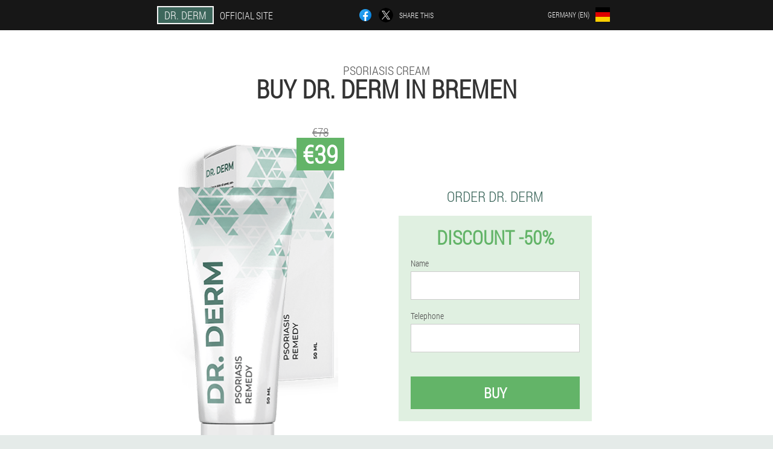

--- FILE ---
content_type: text/html; charset=UTF-8
request_url: https://de-en.dr-derm-cream.com/cities/bremen
body_size: 6525
content:

<!DOCTYPE html>
<html lang="en">
<head>
	<meta name="viewport" content="width=device-width, initial-scale=1.0">
	<meta http-equiv="Content-Type" content="text/html; charset=utf-8">
	<title>Buy Dr. DERM in Bremen</title>
	<meta name="description" content="Where to buy Dr. DERM - the best all-natural anti-psoriasis cream in Bremen (Germany)? Favorable terms of purchase on the official website at manufacturer's price. ">

<link href="/css/style_css_website_969-svf6.css" rel="stylesheet">
<link rel="preload" href="/css/style_css_website_969-svf6.css" as="style">
<link rel="preload" href="/fonts/RobotoCondensedLight.woff" as="font" type="font/woff2" crossorigin>
	
			<link href="/images/favicon.ico" rel="shortcut icon">
		


	
<meta name="google-site-verification" content="A1cisVxsNwSkBi19OwP1J2wONuzYtOJsFlWBAWbOluo" />	
	


<script  type="text/javascript">
function ckxydod(id) 
{
	var selector = document.getElementById(id);
	
	if(selector.classList.contains("active"))
	{
		selector.classList.remove("active");
	}
	else
	{
		selector.classList.add("active");
		
		document.onclick = function(e) {
			onclick(e, id);
		}

		
	}
	
}
	
function onclick(e, id) {
  e = e || window.event;
  var target = e.target || e.srcElement;
  var selector = document.getElementById(id);

  while (target.parentNode && target.tagName.toLowerCase() != 'body') {
    if (target == selector) {
      return;
    }
    target = target.parentNode;
  }
	selector.classList.remove("active");
}
	
</script>
	
	
</head>	
<body class="ay_414__k" itemscope itemtype="https://schema.org/Product">
<header>
	<div class="y-637_jia">
		
		<div class="qga_945-vxl kcgh_464-ocp">			
			
		<div class="q-192_leh"><a href="/" class="ay-615_jxved"><div class="xhec-242_aaiup"><span class="aceac_571-cndz" itemprop="name">Dr. DERM</span> <span class="v-691_wlx">Official site</span></div></a></div>


		<div class="f_940__ece">
<a rel="noopener noreferrer nofollow" target="_blank" class="rtgm_375__ujb" href="https://www.facebook.com/sharer/sharer.php?u=de-en.dr-derm-cream.com"><div><span title="Facebook"></span></div></a>
<a rel="noopener noreferrer nofollow" target="_blank" class="q-737_f" href="https://x.com/share?text=Buy Dr. DERM in Bremen&url=de-en.dr-derm-cream.com"><div><span title="X"></span></div></a>
<span class="ifxg_648-gxgp">Share this</span></div>
		<div class="tpal_346-ukc"><div class="hxso_466__pg">
<div class="iwdt_555__fniwd" id="iwdt_555__fniwd">		
<div class="gc_69__d" onclick="ckxydod('iwdt_555__fniwd')">
<div class="iisi_214__kjcec"><span>Germany (en)</span></div>
<div class="ci_550__fi"><div class="qozx-699_jh"><img src="/images/0mj62anis6zgbbfxe.png" alt="Flag (Germany)"></div></div>
</div>
<div class="cgg_273-gzc">
<ul>
		<li><a href="https://de.dr-derm-cream.com" rel="alternate"><div class="in_296-j">Deutschland</div><div class="y_305-ik"><div class="x-432_pc"><img src="https://de.dr-derm-cream.com/images/ctjm1hisu6.png"></div></div></a></li><li><a href="https://dr-derm-cream.com" rel="alternate"><div class="in_296-j">France</div><div class="y_305-ik"><div class="x-432_pc"><img src="https://dr-derm-cream.com/images/u1fvibqz6697gnn.png"></div></div></a></li><li><a href="https://es.dr-derm-cream.com" rel="alternate"><div class="in_296-j">España</div><div class="y_305-ik"><div class="x-432_pc"><img src="https://es.dr-derm-cream.com/images/l1rznk1kr8itehcjssf.png"></div></div></a></li><li><a href="https://it.dr-derm-cream.com" rel="alternate"><div class="in_296-j">Italia</div><div class="y_305-ik"><div class="x-432_pc"><img src="https://it.dr-derm-cream.com/images/ofokury84f.png"></div></div></a></li><li><a href="https://pt.dr-derm-cream.com" rel="alternate"><div class="in_296-j">Portugal</div><div class="y_305-ik"><div class="x-432_pc"><img src="https://pt.dr-derm-cream.com/images/vot6kqzfzyb5ge.png"></div></div></a></li><li><a href="https://bg.dr-derm-cream.com" rel="alternate"><div class="in_296-j">България</div><div class="y_305-ik"><div class="x-432_pc"><img src="https://bg.dr-derm-cream.com/images/ykagaekfkjy.png"></div></div></a></li><li><a href="https://be.dr-derm-cream.com" rel="alternate"><div class="in_296-j">Belgique</div><div class="y_305-ik"><div class="x-432_pc"><img src="https://be.dr-derm-cream.com/images/qbm43dniru66q.png"></div></div></a></li><li><a href="https://at.dr-derm-cream.com" rel="alternate"><div class="in_296-j">Österreich</div><div class="y_305-ik"><div class="x-432_pc"><img src="https://at.dr-derm-cream.com/images/lcpxnx48e8dmhl274tw.png"></div></div></a></li><li><a href="https://hu.dr-derm-cream.com" rel="alternate"><div class="in_296-j">Magyarország</div><div class="y_305-ik"><div class="x-432_pc"><img src="https://hu.dr-derm-cream.com/images/i1rcw6xs87rxl3.png"></div></div></a></li><li><a href="https://gr.dr-derm-cream.com" rel="alternate"><div class="in_296-j">Ελλάδα</div><div class="y_305-ik"><div class="x-432_pc"><img src="https://gr.dr-derm-cream.com/images/sv3yijrzh7.png"></div></div></a></li><li><a href="https://cy.dr-derm-cream.com" rel="alternate"><div class="in_296-j">Κύπρος</div><div class="y_305-ik"><div class="x-432_pc"><img src="https://cy.dr-derm-cream.com/images/dkll2djn39jsa8z.png"></div></div></a></li><li><a href="https://lv.dr-derm-cream.com" rel="alternate"><div class="in_296-j">Latvija</div><div class="y_305-ik"><div class="x-432_pc"><img src="https://lv.dr-derm-cream.com/images/llkjpfg5z6nqtw.png"></div></div></a></li><li><a href="https://lt.dr-derm-cream.com" rel="alternate"><div class="in_296-j">Lietuva</div><div class="y_305-ik"><div class="x-432_pc"><img src="https://lt.dr-derm-cream.com/images/2fka8dr57agmfym8v9.png"></div></div></a></li><li><a href="https://lu.dr-derm-cream.com" rel="alternate"><div class="in_296-j">Lëtzebuerg</div><div class="y_305-ik"><div class="x-432_pc"><img src="https://lu.dr-derm-cream.com/images/lc5izyve7cm4rr.png"></div></div></a></li><li><a href="https://nl.dr-derm-cream.com" rel="alternate"><div class="in_296-j">Nederland</div><div class="y_305-ik"><div class="x-432_pc"><img src="https://nl.dr-derm-cream.com/images/4l36mzisuj6m3ysa9.png"></div></div></a></li><li><a href="https://pl.dr-derm-cream.com" rel="alternate"><div class="in_296-j">Polska</div><div class="y_305-ik"><div class="x-432_pc"><img src="https://pl.dr-derm-cream.com/images/l3sriv028q1k41z.png"></div></div></a></li><li><a href="https://ro.dr-derm-cream.com" rel="alternate"><div class="in_296-j">România</div><div class="y_305-ik"><div class="x-432_pc"><img src="https://ro.dr-derm-cream.com/images/2j3ix9ol7p1.png"></div></div></a></li><li><a href="https://sk.dr-derm-cream.com" rel="alternate"><div class="in_296-j">Slovensko</div><div class="y_305-ik"><div class="x-432_pc"><img src="https://sk.dr-derm-cream.com/images/fnkc1pj7dolwxpx700.png"></div></div></a></li><li><a href="https://si.dr-derm-cream.com" rel="alternate"><div class="in_296-j">Slovenija</div><div class="y_305-ik"><div class="x-432_pc"><img src="https://si.dr-derm-cream.com/images/60v7v6wxzfleb.png"></div></div></a></li><li><a href="https://hr.dr-derm-cream.com" rel="alternate"><div class="in_296-j">Hrvatska</div><div class="y_305-ik"><div class="x-432_pc"><img src="https://hr.dr-derm-cream.com/images/ibig4va4wa1.png"></div></div></a></li><li><a href="https://cz.dr-derm-cream.com" rel="alternate"><div class="in_296-j">Česká republika</div><div class="y_305-ik"><div class="x-432_pc"><img src="https://cz.dr-derm-cream.com/images/q7w3a0xzr8i2zd8e.png"></div></div></a></li><li><a href="https://ch.dr-derm-cream.com" rel="alternate"><div class="in_296-j">Schweiz</div><div class="y_305-ik"><div class="x-432_pc"><img src="https://ch.dr-derm-cream.com/images/6rstjywdnb0tg2zvme.png"></div></div></a></li><li><a href="https://ee.dr-derm-cream.com" rel="alternate"><div class="in_296-j">Eesti</div><div class="y_305-ik"><div class="x-432_pc"><img src="https://ee.dr-derm-cream.com/images/7jbgkuiuus1yb.png"></div></div></a></li>	
</ul>
</div></div></div></div>
			
		</div>

	</div>

<div class="jp-6_omrmg">
<h2 class="hsiad-646_feap">Psoriasis cream</h2>
<h1>Buy Dr. DERM in Bremen</h1>
<div class="c-247_gbfyd kcgh_464-ocp">
<div class="kqi-281_jylxl">
<div class="hjg_147-cpt"><img src="/images/Dr.%20DERM%20Psoriasis%20Cream.png" alt="Cream Dr. DERM" itemprop="image"><div itemprop="offers" itemscope itemtype="https://schema.org/Offer" class="ndma-74_lv u_680-gju"><div class="jda-291_erdss"><span class="nq-857_sfig">€39</span><span class="qagt_420__tlbp">€78</span></div><meta itemprop="url" content="https://de-en.dr-derm-cream.com">
<meta itemprop="price" content="39">
<meta itemprop="priceCurrency" content="EUR">
<meta itemprop="priceValidUntil" content="2025-12-29">
<link itemprop="availability" href="https://schema.org/InStock">
<div itemprop="shippingDetails" itemtype="https://schema.org/OfferShippingDetails" itemscope>
<div itemprop="shippingRate" itemtype="https://schema.org/MonetaryAmount" itemscope>
<meta itemprop="value" content="7.4" />
<meta itemprop="currency" content="EUR" /></div>
<div itemprop="shippingDestination" itemtype="https://schema.org/DefinedRegion" itemscope>
<meta itemprop="addressCountry" content="DE" /></div>
<div itemprop="deliveryTime" itemtype="https://schema.org/ShippingDeliveryTime" itemscope>
<div itemprop="handlingTime" itemtype="https://schema.org/QuantitativeValue" itemscope>
<meta itemprop="minValue" content="0" />
<meta itemprop="maxValue" content="2" />
<meta itemprop="unitCode" content="DAY" /></div>
<div itemprop="transitTime" itemtype="https://schema.org/QuantitativeValue" itemscope>
<meta itemprop="minValue" content="4" />
<meta itemprop="maxValue" content="15" />
<meta itemprop="unitCode" content="DAY" /></div></div></div>
<div itemprop="hasMerchantReturnPolicy" itemtype="https://schema.org/MerchantReturnPolicy" itemscope>
<meta itemprop="applicableCountry" content="DE" />
<meta itemprop="returnPolicyCountry" content="DE" />
<meta itemprop="returnPolicyCategory" content="https://schema.org/MerchantReturnFiniteReturnWindow" />
<meta itemprop="merchantReturnDays" content="48" />
<meta itemprop="returnMethod" content="https://schema.org/ReturnByMail" />
<meta itemprop="returnFees" content="https://schema.org/ReturnFeesCustomerResponsibility" />
</div></div></div>
<div class="aggregaterating" itemprop="aggregateRating" itemscope itemtype="https://schema.org/AggregateRating">
<span itemprop="ratingValue">4.6</span><span itemprop="reviewCount">22</span>
<meta itemprop="bestRating" content="5">
<meta itemprop="worstRating" content="1">
</div>
</div>	
<div class="w-938_c">
<h3>Order Dr. DERM</h3>
<div class="vbx_93-kfkbc">
<h4 class="t-66_g">Discount -50%</h4>
<form action='' method='POST'>
    <div class="frfe_570__ccikg">
    <label for="w_910-bwkjkfc" class="xdbg_909__pjbhd">Name</label>
    <input id="w_910-bwkjkfc" type="text" name="piiadzx_8184__zjh" autocomplete="off" >
	    </div>
	
		<div class="mj_104-kjal">
    <label for="yugmjm_4393-yggfo">Info Dr. DERM</label>
    <input id="yugmjm_4393-yggfo" type='text' name="xiexhz-4130_aca" autocomplete="off">
    </div>
	<div class="mj_104-kjal">
    <label for="b_4194-tcqd">Surname</label>
    <input id="b_4194-tcqd" type='text' name="egu_3323-sga" autocomplete="off">
    </div>
	<div class="mj_104-kjal">
	 <label for="hqibdib_810__te">Email</label>
    <input id="hqibdib_810__te" type='email' name='email' autocomplete="off">
	</div>
	
    <div class="frfe_570__ccikg et-846_ghuvf">
    <label for="wazeiv_9418-rmep" class="xdbg_909__pjbhd">Telephone</label>
    <input id="wazeiv_9418-rmep" type="text" name="l_4537-faj" >
	    </div>
    <input type='hidden' name='flow_hash' value=''>
    <input type='hidden' name='landing' value='de-en.dr-derm-cream.com'>
    <input type='hidden' name='country' value='de'>
    <input type='hidden' name='referrer' value=''>
    <input type='hidden' name='sub1' value='Dr. DERM-de'>
    <input type='hidden' name='sub2' value='de-en.dr-derm-cream.com'>
    <input type='hidden' name='sub3' value='API-everad'>
    <input type='hidden' name='sub4' value='city Bremen top'>
        <button class="ypa-518_lfohe" type='submit' value='Buy'>Buy</button>
</form>
</div>
</div>
</div>
<meta itemprop="brand" content="Dr. DERM">
<meta itemprop="image" content="https://de-en.dr-derm-cream.com/images/Dr.%20DERM%20Psoriasis%20Cream.png">
<meta itemprop="sku" content="2-149-8">
<meta itemprop="MPN" content="2-149-15">
<div class="s-723_blzk"></div>
</div>
<section class="qbey_65__vp">
<div itemprop="description" class="kcgh_464-ocp kkt-240_fx"><div><h2>Where to get in Bremen anti psoriasis cream</h2>
<p>Buy goods with delivery directly to your address on the official website of the company. For a successful purchase, Dr. DERM at the current discount of €39, enter your phone number and name using the order form in the form on the website, and within 1 hour a representative of the company will call your phone to clarify the order and arrange delivery to the address. You will be able to ask your questions about the funds. Only now there is a 50% discount on Dr. DERM. Hurry to place an order! We do not require prepayment, you do not risk your finances! Payment for delivery after receiving the parcel from the courier or Dr. DERM. in Germany</p>
</div></div>
</section>

</header>
	
	
	

<section class="kcgh_464-ocp">
<div class="co-286_dqjh city">
<h2>How to buy in Bremen Dr. DERM</h2>

<ul class="hyxi-493_gfs" itemscope="" itemtype="https://schema.org/BreadcrumbList">
<meta itemprop="name" content="Page navigation Dr. DERM" />
<meta itemprop="itemListOrder" content="Ascending" />	
<meta itemprop="numberOfItems" content="3" />
<li itemprop="itemListElement" itemscope="" itemtype="https://schema.org/ListItem"><a itemprop="item" href="/"><span itemprop="name">Dr. DERM</span></a><meta itemprop="position" content="0"></li><li itemprop="itemListElement" itemscope="" itemtype="https://schema.org/ListItem"><a itemprop="item" href="/cities/"><span itemprop="name">Cities</span></a><meta itemprop="position" content="1"></li><li class="active" itemprop="itemListElement" itemscope="" itemtype="https://schema.org/ListItem"><a itemprop="item" href="/cities/bremen"><span itemprop="name">Bremen</span></a><meta itemprop="position" content="2"></li></ul>
    
<div class="yis_255-rssdl sgbo-323_i">

<h2>The official website allows you to profitably buy Doctor Derm in Bremen</h2>
<p>Dr. DERM is an innovative medicine for psoriasis based on natural ingredients. The drug against psoriasis effectively treats dermatological disease and induces a permanent remission. Relieves itching, redness and flaking, soothes and cools the skin. The effect in patients with psoriasis is noticeable after the first application. After a three-week course of treatment, the disease subsides.</p>
<p>Order Dr. DERM in Germany is available on the company's official website. Indicate in the order form your contact details to place an order in Bremen. It is envisaged to pay for the parcel after receiving it in your hands at the post office or from the courier - it is not necessary to deposit money before receiving. Delivery to any region is valid. The cost for sending a parcel differs from the city (Germany). To buy Dr. DERM, just take a few simple steps:</p>
<ul><li>fill out a simple order form on the website;</li>
<li>wait for the operator's call;</li>
<li>courier will quickly deliver to the address.</li>
</ul>
<p>Don't miss the opportunity to get this psoriasis cream at a great price €39 in Bremen. Only today DISCOUNT -50%! An effective drug and a double benefit!</p>

	
	
</div>

<div class="yis_255-rssdl sgbo-323_i u_380__ldi">
<h3>Other cities in Germany where you can buy Dr. DERM</h3><table class="laapj-470_di">
<thead><tr><th colspan="2"><h4>Cities in Germany where you can buy Dr. DERM</h4></th></tr></thead>
<tbody>
<tr><td><a href="/cities/berlin">Dr. DERM in Berlin</a></td><td><a href="/cities/munich">Dr. DERM in Munich</a></td></tr><tr><td><a href="/cities/dusseldorf">Dr. DERM in Dusseldorf</a></td><td><a href="/cities/dresden">Dr. DERM in Dresden</a></td></tr><tr><td><a href="/cities/frankfurt_am_main">Dr. DERM in Frankfurt am Main</a></td><td><a href="/cities/stuttgart">Dr. DERM in Stuttgart</a></td></tr><tr><td><a href="/cities/hanover">Dr. DERM in Hanover</a></td><td><a href="/cities/cologne">Dr. DERM in Cologne</a></td></tr><tr><td><a href="/cities/hamburg">Dr. DERM in Hamburg</a></td><td><a href="/cities/cochstedt">Dr. DERM in Cochstedt</a></td></tr><tr><td><a href="/cities/dortmund">Dr. DERM in Dortmund</a></td><td><a href="/cities/friedrichshafen">Dr. DERM in Friedrichshafen</a></td></tr><tr><td><a href="/cities/baden_baden,_karlsruhe">Dr. DERM in Baden Baden, Karlsruhe</a></td><td><a href="/cities/leipzig_halle">Dr. DERM in Leipzig Halle</a></td></tr><tr><td><a href="/cities/memmingen">Dr. DERM in Memmingen</a></td><td><a href="/cities/munster">Dr. DERM in Munster</a></td></tr><tr><td><a href="/cities/nuremberg">Dr. DERM in Nuremberg</a></td><td><a href="/cities/paderborn">Dr. DERM in Paderborn</a></td></tr><tr><td><a href="/cities/saarbrucken">Dr. DERM in Saarbrucken</a></td><td><a href="/cities/rostock">Dr. DERM in Rostock</a></td></tr><tr><td><a href="/cities/mannheim">Dr. DERM in Mannheim</a></td><td><a href="/cities/erfurt">Dr. DERM in Erfurt</a></td></tr><tr><td><a href="/cities/altenburg">Dr. DERM in Altenburg</a></td><td><a href="/cities/westerland">Dr. DERM in Westerland</a></td></tr><tr><td><a href="/cities/hof">Dr. DERM in Hof</a></td><td><a href="/cities/braunschweig">Dr. DERM in Braunschweig</a></td></tr></tbody>
<tfoot><tr><td colspan="2"><b><a href="/cities/">Cities in Germany</b></a></b></td></tr></tfoot>
</table>
</div>

</div>

	
	
<aside class="qbezh_906-pp l_147-ofj">
<h2>Interesting articles</h2>
<div class="o_975__dt sgbo-323_i">
<ul>
<li>
	<article itemscope itemtype="https://schema.org/NewsArticle">
	<a href="/articles/36_patients%20with%20psoriasis"><div class="hqgi-681_gpl"><img itemprop="image" alt="doctor examining a patient with psoriasis" src="/images/articles/1617/doctor%20examining%20a%20patient%20with%20psoriasis.jpg" ></div><h3 itemprop="headline" class='e_913-lfj'>Suspicion of psoriasis: which doctor to contact and which specialists treat the disease? </h3></a>
	<div itemprop="articleBody" class='hc_610__ama'>One of the dangerous diseases is psoriasis. Which doctor should I contact if I suspect this disease and what should I do? Clarification of the diagnosis and medical support of patients with psoriasis. </div>
	<time itemprop="datePublished" datetime="2022-05-25T01:58:01Z" class="bd_351__dql">25 May 2022</time>
	<meta itemprop="dateModified" content="2022-05-25T01:58:01Z">
	<address itemprop="author" itemscope itemtype="https://schema.org/Person">
	<meta itemprop="name" content="Stephan">
	<meta rel="author" itemprop="url" content="https://de-en.dr-derm-cream.com/author/12_stephan">
	</address>
	<link itemprop="mainEntityOfPage" href="https://de-en.dr-derm-cream.com">
	<div itemprop="publisher" itemscope itemtype="https://schema.org/Organization">
<link itemprop="url" href="/">
<meta itemprop="name" content="Dr. DERM">
<div itemprop="logo" itemscope itemtype="https://www.schema.org/ImageObject">
<link itemprop="url" href="/images/favicon.ico">
</div>
</div>
	
	</article>
	</li><li>
	<article itemscope itemtype="https://schema.org/NewsArticle">
	<a href="/articles/12_how%20to%20treat%20psoriasis"><div class="hqgi-681_gpl"><img itemprop="image" alt="normal and psoriatic skin" src="/images/articles/819/normal%20and%20psoriatic%20skin.png" ></div><h3 itemprop="headline" class='e_913-lfj'>Psoriasis: symptoms, treatment and prevention</h3></a>
	<div itemprop="articleBody" class='hc_610__ama'>Psoriasis and its causes, types of disease. Symptoms of psoriasis, effective treatments, disease prevention. </div>
	<time itemprop="datePublished" datetime="2021-04-18T04:20:45Z" class="bd_351__dql">18 April 2021</time>
	<meta itemprop="dateModified" content="2021-04-18T04:20:45Z">
	<address itemprop="author" itemscope itemtype="https://schema.org/Person">
	<meta itemprop="name" content="Ingrid">
	<meta rel="author" itemprop="url" content="https://de-en.dr-derm-cream.com/author/15_ingrid">
	</address>
	<link itemprop="mainEntityOfPage" href="https://de-en.dr-derm-cream.com">
	<div itemprop="publisher" itemscope itemtype="https://schema.org/Organization">
<link itemprop="url" href="/">
<meta itemprop="name" content="Dr. DERM">
<div itemprop="logo" itemscope itemtype="https://www.schema.org/ImageObject">
<link itemprop="url" href="/images/favicon.ico">
</div>
</div>
	
	</article>
	</li><li>
	<article itemscope itemtype="https://schema.org/NewsArticle">
	<a href="/articles/15_the%20onset%20of%20psoriasis"><div class="hqgi-681_gpl"><img itemprop="image" alt="psoriasis on the head" src="/images/articles/905/psoriasis%20on%20the%20head.jpg" ></div><h3 itemprop="headline" class='e_913-lfj'>Psoriasis</h3></a>
	<div itemprop="articleBody" class='hc_610__ama'>Psoriasis is considered a multifactorial disease. This means that psoriasis appears suddenly, by coincidence of certain circumstances: symptoms of the disease, forms of psoriasis, complications of psoriasis, psoriasis treatment. </div>
	<time itemprop="datePublished" datetime="2021-06-05T08:34:43Z" class="bd_351__dql">5 June 2021</time>
	<meta itemprop="dateModified" content="2021-06-05T08:34:43Z">
	<address itemprop="author" itemscope itemtype="https://schema.org/Person">
	<meta itemprop="name" content="Molly">
	<meta rel="author" itemprop="url" content="https://de-en.dr-derm-cream.com/author/24_molly">
	</address>
	<link itemprop="mainEntityOfPage" href="https://de-en.dr-derm-cream.com">
	<div itemprop="publisher" itemscope itemtype="https://schema.org/Organization">
<link itemprop="url" href="/">
<meta itemprop="name" content="Dr. DERM">
<div itemprop="logo" itemscope itemtype="https://www.schema.org/ImageObject">
<link itemprop="url" href="/images/favicon.ico">
</div>
</div>
	
	</article>
	</li></ul></div>
<div class="ozi_500-hr"><a href="/articles/">All articles</a></div>
	</aside>
	


<aside class="no_667-skf">
	<div class="ebpmi-222_iobsz">
	<div class="lyhd_86__vt">
	<div class="vbx_93-kfkbc zaa-209_wggdr">
		<h3 class="t-66_g">Order Dr. DERM in Bremen 50% each</h3>
<form action='/cities/bremen#a-2636_uoavt' method='POST'>
    <div class="frfe_570__ccikg">
    <label for="pjrmgj-3564_idiihu" class="xdbg_909__pjbhd">Enter your name</label>
    <input id="pjrmgj-3564_idiihu" type='text' name="piiadzx_8184__zjh" >
	    </div>
    
		<div class="mj_104-kjal">
    <label for="fle_3858-jhfgswm">Info</label>
    <input id="fle_3858-jhfgswm" type='text' name="xiexhz-4130_aca" autocomplete="off">
    </div>
	<div class="mj_104-kjal">
    <label for="bdgej-4052_csbl">Surname</label>
    <input id="bdgej-4052_csbl" type='text' name="egu_3323-sga" autocomplete="off">
    </div>
	<div class="mj_104-kjal">
	 <label for="hn_8086-jed">Email</label>
    <input id="hn_8086-jed" type='email' name='email' autocomplete="off">
	</div>
	
    <div class="frfe_570__ccikg et-846_ghuvf">
    <label for="adchc_2249-nc" class="xdbg_909__pjbhd">Enter your phone</label>
    <input id="adchc_2249-nc" type='text' name="l_4537-faj" >
	    </div>
	<input type='hidden' name='a-2636_uoavt' value='1'>
    <input type='hidden' name='flow_hash' value=''>
    <input type='hidden' name='landing' value='de-en.dr-derm-cream.com'>
    <input type='hidden' name='country' value='de'>
    <input type='hidden' name='referrer' value=''>
    <input type='hidden' name='sub1' value='Dr. DERM-de'>
    <input type='hidden' name='sub2' value='de-en.dr-derm-cream.com'>
    <input type='hidden' name='sub3' value='API-everad'>
    <input type='hidden' name='sub4' value='city Bremen'>
        <button class="ypa-518_lfohe" type='submit' value='Buy'>Buy</button>
</form>
</div>
	</div>
	<div class="bhea_730__qm"><div class="hjg_147-cpt"><img src="/images/Dr.%20DERM%20Psoriasis%20Cream.png" alt="Dr. DERM"><div class="ndma-74_lv b_68-kemjs"><div class="jda-291_erdss"><span class="qagt_420__tlbp">€78</span><span class="nq-857_sfig">€39</span></div></div></div></div>
	</div>	
	</aside>
	
</section>







<footer class="jz_773__lhq">
	<div class="kcgh_464-ocp fcm_98__ts">
		<nav itemscope itemtype="https://schema.org/SiteNavigationElement" class="cfjh-636_bdvj">
		<ul>
				<li><a itemprop="url" href="/pharmacy">Pharmacy</a></li>
						<li><a itemprop="url" href="/reviews">Reviews</a></li>
						<li><a class="link" href="/experience">Experience</a></li>
						<li><a class="link" href="/instructions for use">Instructions for use</a></li>
						<li><a itemprop="url" href="/cities/">Cities</a></li>
						<li><a itemprop="url" href="/articles/">Articles</a></li>
			
				<li><a itemprop="url" href="/contacts">Contacts</a></li>
						<li><a itemprop="url" href="/prices">Prices</a></li>
				</ul>
		</nav>
		<div class="j_410__gm">
			<a class="qdco-14_m" href="/"><h3>Dr. DERM</h3></a>
						<div class="v_463__ury"><a href="mailto:offers@de-en.dr-derm-cream.com">offers@de-en.dr-derm-cream.com</a></div>
						 
			<div class="v_463__ury">Official website in Germany</div>			<div class="v_463__ury">Psoriasis cream</div>
			<div class="v_463__ury">Original product</div>
			<div class="v_463__ury">2025 © All rights reserved</div>
		</div>
		<div class="s-723_blzk"></div>
	</div>
</footer>

	

</body>

</html>






--- FILE ---
content_type: text/css
request_url: https://de-en.dr-derm-cream.com/css/style_css_website_969-svf6.css
body_size: 7196
content:
* { margin: 0; padding: 0; border: 0; font-size: 100%; font: inherit; }


article, aside, details, figcaption, figure, footer, hgroup, menu, nav, section { display: block; }

body { line-height: 1; }

ul { list-style: none; }

blockquote, q { quotes: none; }

blockquote { background: rgba(255,242,193, 1); padding: 10px; }

blockquote:before, blockquote:after { content: ''; content: none; }

q:before, q:after { content: ''; content: none; }

table { border-collapse: collapse; border-spacing: 0; }

button, input { outline: none; border: none; }


@font-face { font-family: "RobotoCondensedLight"; src: url("../fonts/RobotoCondensedLight.eot"); src: url("../fonts/RobotoCondensedLight.eot?#iefix") format("embedded-opentype"), url("../fonts/RobotoCondensedLight.woff") format("woff"), url("../fonts/RobotoCondensedLight.ttf") format("truetype"); font-style: normal; font-weight: normal; font-display: swap; }

@font-face {
  font-family: 'Lobster';
  font-style: normal;
  font-weight: 400;
  font-display: swap;
  src: url(../fonts/Lobster1.woff2) format('woff2');
  unicode-range: U+0460-052F, U+1C80-1C88, U+20B4, U+2DE0-2DFF, U+A640-A69F, U+FE2E-FE2F;
}

@font-face {
  font-family: 'Lobster';
  font-style: normal;
  font-weight: 400;
font-display: swap;
  src: url(../fonts/Lobster2.woff2) format('woff2');
  unicode-range: U+0400-045F, U+0490-0491, U+04B0-04B1, U+2116;
}

@font-face {
  font-family: 'Lobster';
  font-style: normal;
  font-weight: 400;
font-display: swap;
  src: url(../fonts/Lobster3.woff2) format('woff2');
  unicode-range: U+0102-0103, U+0110-0111, U+0128-0129, U+0168-0169, U+01A0-01A1, U+01AF-01B0, U+1EA0-1EF9, U+20AB;
}

@font-face {
  font-family: 'Lobster';
  font-style: normal;
  font-weight: 400;
font-display: swap;
  src: url(../fonts/Lobster4.woff2) format('woff2');
  unicode-range: U+0100-024F, U+0259, U+1E00-1EFF, U+2020, U+20A0-20AB, U+20AD-20CF, U+2113, U+2C60-2C7F, U+A720-A7FF;
}

@font-face {
  font-family: 'Lobster';
  font-style: normal;
  font-weight: 400;
font-display: swap;
  src: url(../fonts/Lobster5.woff2) format('woff2');
  unicode-range: U+0000-00FF, U+0131, U+0152-0153, U+02BB-02BC, U+02C6, U+02DA, U+02DC, U+2000-206F, U+2074, U+20AC, U+2122, U+2191, U+2193, U+2212, U+2215, U+FEFF, U+FFFD;
}




body { 
	padding: 0; margin: 0; 
	background: rgba(61,103,92, 0.13);
	color: #333333; 
	min-width: 1000px; 
	font-family: "RobotoCondensedLight", "Arial", sans-serif; 
}


body.success
{
	background: rgba(99,180,104, 0.4);
}


.message_scs
{
	
}

.message_scs h4
{
	font: 35px/35px "Lobster", Arial, Helvetica, sans-serif;
	color: #FFF;
	text-align: center;
}

.message_scs h4 > span
{
	display: block;
	line-height: 52px;
	font-size: 48px;
	color: #63b468;
}


.wrap_scs
{
	margin: 0 auto;
	margin-top: 60px;
	padding: 30px;
	width: 400px;
	font-size: 20px;
	text-align: center;
	line-height: 150%;
	color: #545454;
	background: #FCCA49;
	border:5px solid #FFF;
	border-radius: 10px;
}


.fcm_98__ts:after { display: table; content: ''; clear: both; }

.s-723_blzk { clear: both; }

.kcgh_464-ocp { width: 1000px; margin: 0 auto; }


.w_361-ck
{
	display: block;
}

.w_361-ck:after
{
	content: "";
	display: block;
	clear: both;
	visibility: hidden;
	line-height: 0;
	height: 0;
}

section.kcgh_464-ocp
{
	margin-top: 70px;
}

.qga_945-vxl 
{
	display: table;
	position: relative;
}



.f_940__ece
{
	display: table-cell;
	width: 300px;
	padding-left: 30px;
	vertical-align: middle;
	text-transform: uppercase; 
}


.f_940__ece > a
{
	display: block;
	float: left;
}

.f_940__ece > a.rtgm_375__ujb
{
	margin-right: 10px;
}

.f_940__ece > a.q-737_f
{
	margin-right: 10px;
}


.f_940__ece > a > div
{
    width: 22px;
    height: 22px;
    overflow: hidden;
    border-radius: 50% 50%;
    border: 1px solid #f5f5f5;
}

.f_940__ece > a > div > span
{
	display: block;
    height: 22px;
    width: auto;
	background-repeat: no-repeat;
	background-size: 22px 22px;
}

.f_940__ece > a.rtgm_375__ujb > div > span
{
	background-image: url(../images/FB.png);
}

.f_940__ece > a.q-737_f > div > span
{
	background-image: url(../images/X.png);
}

.f_940__ece > span.ifxg_648-gxgp
{
	font-size: 12px;
    line-height: 24px;
    color: #f5f5f5;
}



.q-192_leh 
{ 
	display: table-cell;
	width: 400px;
	vertical-align: middle;
	white-space: normal;
}


.y-637_jia { background-color: #171717; }

.y-637_jia .ay-615_jxved 
{
	display: table;
	margin: 0 auto;
	text-decoration: none; 
}

.y-637_jia .xhec-242_aaiup { 
	display: table;
	text-transform: uppercase; 
	color: #f5f5f5; text-decoration: none; 
	padding: 10px 0 10px 0px; 
}

	.y-637_jia .xhec-242_aaiup > .v-691_wlx
	{
		display: table-cell;
	padding: 4px 10px;
    border: 2px solid #f5f5f5;
    border-right: none;
    border-radius: 50px 0px 0px 50px;
    font-size: 14px;
    line-height: 16px;
	}	

	
	
	
	.xhec-242_aaiup .aceac_571-cndz
{
	display: table-cell;
	padding: 4px 10px;
    background: rgba(61,103,92, 1);
    border: 2px solid #f5f5f5;
    border-radius: 0px 50px 50px 0px;
    font-size: 16px;
    line-height: 16px;
}

.tpal_346-ukc
{
	display: table-cell;
	width: 300px;
	padding-right: 30px;
	vertical-align: top;
}

.tpal_346-ukc > .hxso_466__pg 
{
	float: right;
}


.tpal_346-ukc > .hxso_466__pg > .iwdt_555__fniwd
{
	position: absolute;
	max-width: 170px;
	right: 0px;
}


.tpal_346-ukc > .hxso_466__pg > .iwdt_555__fniwd > .cgg_273-gzc
{
	position: relative;
    visibility: hidden;
    z-index: 10;
	width: 170px;
	background: #f5f5f5;
	padding-bottom: 10px;
}


.tpal_346-ukc > .hxso_466__pg > .iwdt_555__fniwd.active > .cgg_273-gzc
{
	visibility: visible;
}

.tpal_346-ukc > .hxso_466__pg > .iwdt_555__fniwd > .cgg_273-gzc > ul
{
	display: block;
	max-height: 200px;
    overflow-x: hidden;
}

.tpal_346-ukc > .hxso_466__pg > .iwdt_555__fniwd > .cgg_273-gzc > ul > li
{
	display: block;
}

.tpal_346-ukc > .hxso_466__pg > .iwdt_555__fniwd > .cgg_273-gzc > ul > li:not(:last-child) > a
{
	padding-bottom: 10px;
}

.tpal_346-ukc > .hxso_466__pg > .iwdt_555__fniwd > .cgg_273-gzc > ul > li:last-child > a
{
	padding-bottom: 10px
}


.tpal_346-ukc > .hxso_466__pg > .iwdt_555__fniwd > .cgg_273-gzc > ul > li > a
{
	display: table;
	padding-top: 10px;
	padding-left: 20px;
    padding-right: 30px;
    width: 120px;
	text-decoration: none;
	color: #171717;
}

.tpal_346-ukc > .hxso_466__pg > .iwdt_555__fniwd > .cgg_273-gzc > ul > li > a:hover
{
	color: rgba(61,103,92, 1);
	background: #f0f0f0;
}


.tpal_346-ukc > .hxso_466__pg > .iwdt_555__fniwd > .cgg_273-gzc > ul > li > a > .y_305-ik
{
	display: table-cell;
	vertical-align: middle;
	height: 22px;
    width: 32px;
}


.tpal_346-ukc > .hxso_466__pg > .iwdt_555__fniwd > .cgg_273-gzc > ul > li > a > .y_305-ik > .x-432_pc
{
	width: 20px;
    height: 20px;
    margin-left: 10px;
    overflow: hidden;
    border-radius: 50% 50%;
    border: 1px solid #171717;
}


.tpal_346-ukc > .hxso_466__pg > .iwdt_555__fniwd > .cgg_273-gzc > ul > li > a:hover > .y_305-ik > .x-432_pc
{
	 
}

.tpal_346-ukc > .hxso_466__pg > .iwdt_555__fniwd > .cgg_273-gzc > ul > li > a > .y_305-ik > .x-432_pc > img
{
	display: block;
	height: 20px;
	margin-left: -25%;
}

.tpal_346-ukc > .hxso_466__pg > .iwdt_555__fniwd > .cgg_273-gzc > ul > li > a > .in_296-j
{
	display: table-cell;
	vertical-align: middle;
	font-size: 12px;
    line-height: 22px;
    text-transform: uppercase;
	text-align: right;
}

.tpal_346-ukc > .hxso_466__pg > .iwdt_555__fniwd > .cgg_273-gzc > ul > li > a:hover > .in_296-j
{
	text-decoration: underline;
}




.hxso_466__pg > .iwdt_555__fniwd > .gc_69__d
{
	display: table;
	position: relative;
	width: 120px;
	padding: 12px 30px 12px 20px;
	z-index: 20;
	background: #171717;
	cursor: pointer;
}


.hxso_466__pg > .iwdt_555__fniwd.active > .gc_69__d
{
	background: #f5f5f5;
}


.hxso_466__pg > .iwdt_555__fniwd > .gc_69__d > *
{
	display: table-cell;
	vertical-align: middle;
	text-align: right;
}


.tpal_346-ukc .iisi_214__kjcec
{
	font-size: 12px;
    line-height: 24px;
	text-transform: uppercase;
}


.tpal_346-ukc .iisi_214__kjcec > span
{
	display: inline-block;
	color: #f5f5f5;
}


.tpal_346-ukc .iwdt_555__fniwd.active .iisi_214__kjcec > span
{
	color: #171717;
}



.tpal_346-ukc .ci_550__fi
{
	height: 24px;
	width: 34px;
}

.tpal_346-ukc .ci_550__fi > .qozx-699_jh
{
	width: 22px;
	height: 22px;
	margin-left: 10px;
	overflow: hidden;
	border-radius: 50% 50%;
	border:1px solid #f5f5f5;
}

.tpal_346-ukc .iwdt_555__fniwd.active .ci_550__fi > .qozx-699_jh
{
	border:1px solid #171717;
}

.tpal_346-ukc .ci_550__fi > .qozx-699_jh > img
{
	display: block;
	height: 22px;
	margin-left: -25%;
}

.jp-6_omrmg 
{
	padding:70px 0px;
	background-color: #FFFFFF;
}

.jp-6_omrmg > .c-247_gbfyd
{
	display: table;
	margin-top: 70px;
}



.jp-6_omrmg > .c-247_gbfyd > *
{
	display: table-cell;
	vertical-align: middle;
}

.jp-6_omrmg > .c-247_gbfyd > .w-938_c
{
	width: 440px;
	max-width: 440px;
}

.jp-6_omrmg > h1
{
	font-size: 42px;
	font-weight: bold;
	text-align: center;
	text-transform: uppercase;
	
}

.jp-6_omrmg > h1 .o_709-prcnp
{
	position: absolute;
	vertical-align: top;
	font-size: 16px;
	line-height: 16px;
	color: #171717;
	margin-left: 6px;
}



.jp-6_omrmg > .hsiad-646_feap
{
	margin-top: 6px;
	font-size: 20px;
	text-align: center;
	text-transform: uppercase;
	color: #545454;
}


.w-938_c > h3
{
	font-size: 24px;
	text-align: center;
	text-transform: uppercase;
	color: rgba(61,103,92, 1);
}


.w-938_c > .vbx_93-kfkbc
{
	margin: 20px 60px 0px 60px;
	padding: 20px;
	background-color: rgba(99,180,104, 0.2);
}


.vbx_93-kfkbc.zaa-209_wggdr
{
	margin-right: 100px;
}


.vbx_93-kfkbc > h3.t-66_g
{
    color: #63b468;
    text-transform: uppercase;
	text-align: center;
	font-size: 36px;
	font-weight: bold;
	line-height: 36px;
	padding-bottom: 20px;
}

.vbx_93-kfkbc.zaa-209_wggdr > h3.t-66_g
{
	padding-bottom: 30px;
    font-size: 36px;
    line-height: 38px;
	text-align:left;
}


.w-938_c > .vbx_93-kfkbc .frfe_570__ccikg
{
	
}


.vbx_93-kfkbc .mj_104-kjal
{
	display: none;
}


.vbx_93-kfkbc .frfe_570__ccikg.et-846_ghuvf
{
	margin-top: 20px;
}

.vbx_93-kfkbc .frfe_570__ccikg .xdbg_909__pjbhd {
    display: block;
    font-size: 14px;
    font-weight: normal;
    color: #505050;
}


.vbx_93-kfkbc.zaa-209_wggdr .frfe_570__ccikg .xdbg_909__pjbhd
{
	font-size: 16px;
	font-weight: normal;
}



.vbx_93-kfkbc .frfe_570__ccikg > input {
    display: block;
    box-sizing: border-box;
    margin: 6px 0 0 0;
    width: 100%;
    font-size: 16px;
    padding: 12px 14px;
    border: 1px solid #CCCCCC;
}

.vbx_93-kfkbc.zaa-209_wggdr .frfe_570__ccikg > input
{
	margin: 8px 0 0 0;
	padding: 16px 18px;
	font-size: 18px;
	max-width: 400px;
}

.vbx_93-kfkbc .frfe_570__ccikg .x_973__ecld {
    display: block;
	margin-top: 8px;
	padding: 8px;
    font-size: 14px;
    color: white;
    background-color: #CD5C5C;
}

.vbx_93-kfkbc.zaa-209_wggdr .frfe_570__ccikg .x_973__ecld
{
	max-width: 384px;
	font-size:16px;
}

.vbx_93-kfkbc .ypa-518_lfohe {
   display: block;
	width: 100%;
	margin-top: 40px;
    vertical-align: top;
    text-decoration: none;
    color: #ffffff;
    text-transform: uppercase;
    font-family: "RobotoCondensedLight", "Arial", sans-serif;
    font-size: 24px;
	font-weight: bold;
    line-height: 54px;
    height: 54px;
    padding: 0 30px 0 30px;
    text-align: center;
	cursor: pointer;
	background: #63b468;
	white-space: normal;
	border-radius: 30px;
}

.vbx_93-kfkbc.zaa-209_wggdr .ypa-518_lfohe 
{
	line-height: 58px;
    height: 58px;
	font-size: 28px;
	max-width: 400px;
}


.hjg_147-cpt
{
	position: relative;
	display: table;
    margin: 0 auto;
}

.hjg_147-cpt > .ndma-74_lv
{
	position: absolute;
	display: table;
	background-color: rgba(255,255,255, 1);
    border-radius: 30px;
    border: 3px solid rgba(99,180,104, 1);
	
}

.hjg_147-cpt > .ndma-74_lv.u_680-gju
{
	right: -10px;
	top:-10px;
}

.hjg_147-cpt > .ndma-74_lv.b_68-kemjs
{
	top:0px;
	right: -20px;
}

.hjg_147-cpt > .ndma-74_lv > .jda-291_erdss
{
	display: table-cell;
	vertical-align: middle;
}


.hjg_147-cpt > .ndma-74_lv .qagt_420__tlbp
{
	display: block;
	position: absolute;
	width: 100%;
	top: -26px;
	font-size: 20px;
	text-decoration: line-through;
	text-align: center;
	color: #777777;
}

.hjg_147-cpt > .ndma-74_lv .nq-857_sfig
{
	display: block;
	padding: 6px 10px 6px 10px;
	color: rgba(99,180,104, 1);
    text-transform: uppercase;
    font-size: 36px;
    line-height: 36px;
	text-align: center;
	font-weight: bold;
}

.kqi-281_jylxl > .hjg_147-cpt > img
{
	display: block;
	width: 280px;
	height: auto;
	max-width: 280px;
}


.jp-6_omrmg > .c-247_gbfyd > .qbey_65__vp
{
	width: 280px;
}


.qbey_65__vp > .kkt-240_fx
{
    font-size: 16px;
    line-height: 180%;
}


.qbey_65__vp > .kkt-240_fx > b, .qbey_65__vp > .kkt-240_fx > h2, .qbey_65__vp > .kkt-240_fx > h3
{
    font-size: 20px;
	padding-bottom: 20px;
    text-transform: uppercase;
    color: #545454;
}

.qbey_65__vp > .kkt-240_fx > ol
{
	padding-left: 20px;
}


main
{
	
}


.sgbo-323_i
{
	background-color: #FFFFFF;
	color: #343434;
	font-size: 16px; 
	line-height: 180%;
    /*box-shadow: 0 1px 0 0 #d7d8db, 0 0 0 1px #e3e4e8;*/
}


.hyxi-493_gfs
{
	display: block;
	margin-bottom: 15px;
	margin-left: 30px;
}

.hyxi-493_gfs > li
{
	display: inline-block;
}

.hyxi-493_gfs > li > a
{
	font-size: 14px;
	line-height: 14px;
	text-decoration: none;
	color: rgba(61,103,92, 1);
}

.hyxi-493_gfs > li:not(.active) > a:hover
{
	text-decoration: underline;
}

.hyxi-493_gfs > li:not(:last-child) > a:after {
    float: right;
    margin:0px 6px 0px 6px;
    content: "/";
    display: block;
    line-height: 16px;
    height: 16px;
	font-size: 16px;
	color: #545454;
}

.hyxi-493_gfs > li.active > a
{
	color: #545454;
}




.co-286_dqjh 
{ 
	margin-bottom: 50px; 

}



.co-286_dqjh > .yis_255-rssdl
{
	 padding: 30px;
	overflow: hidden;
}


.co-286_dqjh > .yis_255-rssdl:after { display: table; content: ''; clear: both; }




.co-286_dqjh h1 
{ 
	color: rgba(61,103,92, 1); 
	font-size: 42px; line-height: 42px; 
	font-weight: bold;
	text-transform: uppercase; 
	text-align: center;
	padding-bottom: 30px;
    word-wrap: break-word;
}

.co-286_dqjh h1 .o_709-prcnp
{
	position: absolute;
	vertical-align: top;
	font-size: 16px;
	line-height: 16px;
	color: #171717;
	margin-left: 6px;
}


.co-286_dqjh h2 
{ 
	color: rgba(61,103,92, 1); 
	font-size: 40px; line-height: 42px; 
	font-weight: normal;
	text-transform: uppercase; 
	text-align: center;
	padding-bottom: 30px;
	word-wrap: break-word;
}

.co-286_dqjh h2:first-child
{
	padding-top: 0px;
}

.co-286_dqjh .yis_255-rssdl > h2
{
	padding-top: 30px;
	padding-bottom: 20px;
	color: #222222;
	text-align: left;
	font-size: 36px; line-height: 38px;
}

.co-286_dqjh .yis_255-rssdl > h2:first-child
{
	padding-top: 0px;
	text-align: center;
}
.co-286_dqjh h2:first-child
{
	padding-top: 0px;
	color: rgba(61,103,92, 1); 
}


.co-286_dqjh h3 { font-size: 30px; line-height: 40px; color: #222222; text-transform: uppercase; padding: 20px 0 10px 0; }


.co-286_dqjh h4 { font-size: 24px; line-height: 30px; color: #222222; text-transform: uppercase; padding: 16px 0 6px 0; }

.co-286_dqjh h5 { font-size: 24px; line-height: 30px; color: #222222; text-transform: uppercase; padding: 16px 0 6px 0; }

.yis_255-rssdl ul { margin-top: 12px; }


.yis_255-rssdl ul > li 
{ 
	margin-left: 20px;  
	margin-bottom: 12px; 
	list-style: circle;
}

.yis_255-rssdl ul.clear > li, .yis_255-rssdl ol.clear > li 
{
	clear: both;
}

.yis_255-rssdl ul.clear > li:after, .yis_255-rssdl ol.clear > li:after { display: block; content: ''; clear: both; }


.yis_255-rssdl ul.ochg-441_j
{
	margin-top: 0px !important;
}

.yis_255-rssdl ul.ochg-441_j > li 
{
	margin-left: 0px !important;
}

.yis_255-rssdl ol { margin-left: 20px; margin-top: 12px; }

.yis_255-rssdl ol > li { padding-left: 6px;  margin-bottom: 12px;}


.yis_255-rssdl ul.list-recomend
{
	
}

.yis_255-rssdl ul.list-recomend > li
{
	display: inline-block;
	text-align: center;
	padding: 0px 8px;
	margin: 0px 0px 20px 0px;
	vertical-align: top;
}

.yis_255-rssdl ul.list-recomend > li .dscr_img
{
	font-weight: bold;
}

.yis_255-rssdl ul.list-recomend > li .dscr_img .date, .yis_255-rssdl ul.list-recomend > li .dscr_img .txtd
{
	display: block;
	font-size: 14px;
	line-height: 16px;
	color: #545454;
	font-weight: normal;
	max-width: 168px;
}

.yis_255-rssdl ul.list-recomend.ver1 > li .dscr_img
{
	max-width: 136px;
}


.yis_255-rssdl .al-774_i > .bmhet_205-uovci
{
	display: inline-block;
	margin-bottom: 12px;
	color: #777777;
}

.yis_255-rssdl .al-774_i > .qjpa-859_fwp
{
	display: inline-block;
	margin-left: 10px;
	margin-bottom: 12px;
}

section p:not(:last-child)
{
	padding-bottom: 10px;
}

section a
{
	color: rgba(61,103,92, 1);
}


.co-286_dqjh > .yis_255-rssdl.sgbo-323_i.u_380__ldi 
{
	margin-bottom: 50px;
}


.co-286_dqjh > .yis_255-rssdl.sgbo-323_i.u_380__ldi h3
{
	padding-top: 0px;
	padding-bottom: 20px;
	text-align: center;
	color: rgba(61,103,92, 1);
}


.u_380__ldi table.laapj-470_di th h4
{
	padding: 8px 0px;
	text-align: center;
	font-size: 18px;
}

.u_380__ldi table.laapj-470_di tfoot td b
{
	text-align: center;
}


.u_380__ldi table.laapj-470_di td
{
	width: 50%;
}


.co-286_dqjh table { border-collapse: separate; border-spacing: 3px; }

.co-286_dqjh td { background-color: #f5f8fa; padding: 5px 10px; overflow: hidden;}

.co-286_dqjh th { background-color: #f5f8fa; padding: 5px 10px; overflow: hidden;}


table.laapj-470_di
{
	width: 100%;
}

table.laapj-470_di td
{
	padding: 0;
}

table.laapj-470_di a
{
	display: block;
	text-decoration: none;
	padding: 5px 10px;
}

table.laapj-470_di a:hover
{
	background: rgba(61,103,92, 1);
	color: white;
}


table.ejax_826-rhcw
{
	width: 100%;
}


table.ejax_826-rhcw th
{
	text-align: left;
	font-weight: bold;
}

table.ejax_826-rhcw th.jg_659__hcci
{
	max-width: 200px;
}
table.ejax_826-rhcw th.iu_211-dufem
{
	max-width: 100px;
}
table.ejax_826-rhcw th.ccz-125_qs
{
	
}

table.ejax_826-rhcw td
{
	padding: 5px 10px;
}

table.ejax_826-rhcw tr.upzfc-145_eu td
{
	font-weight: bold;
	border-top: 2px solid rgba(61,103,92, 1);
	border-bottom: 2px solid rgba(61,103,92, 1);
}

table.ejax_826-rhcw tr.upzfc-145_eu td:first-child
{
	border-left: 2px solid rgba(61,103,92, 1);
}

table.ejax_826-rhcw tr.upzfc-145_eu td:last-child
{
	border-right: 2px solid rgba(61,103,92, 1);
}

table.ejax_826-rhcw tr:hover td
{
	background-color: rgba(61,103,92, 0.2);
}

table.ejax_826-rhcw td img
{
	vertical-align: text-top;
	margin-right: 10px;
}

.google_map 
{
	margin-top: 20px;
   width: 100%;
   height: 400px;
 }




.cxd_233__x.l_147-ofj
{ 
	margin-bottom: 50px; 

}


.cxd_233__x.l_147-ofj h2 
{ 
	color: rgba(61,103,92, 1);
	font-weight: normal; 
	text-transform: uppercase; 
	font-size: 40px; line-height: 42px; 
	padding-bottom: 30px; 
	font-family: "RobotoCondensedLight", "Arial", sans-serif;
	word-wrap: break-word;
}


.o_975__dt
{
	padding: 30px;
}


.cxd_233__x ul
{
	display: block;
}

.cxd_233__x ul.ochg-441_j > li
{
	display: block;
    padding-bottom: 30px;
	clear: both;
}


.cxd_233__x ul.ochg-441_j > li:after
{ display: table; content: ''; clear: both; }



.cxd_233__x ul.ochg-441_j > li:not(:first-child)
{
	padding-top: 30px;
	border-top: 1px solid #eeeeee;
}

.cxd_233__x ul.ochg-441_j > li:not(:last-child)
{
	padding-top: 30px;
}


.cxd_233__x ul.ochg-441_j > li:last-child, .cxd_233__x.jgu_779__hdr .yis_255-rssdl ul > li:last-child
{
	margin-bottom: 0px;
}


.cxd_233__x ul.ochg-441_j > li .t_934__d
{
	margin-bottom: 12px;
}

.cxd_233__x ul.ochg-441_j > li .t_934__d > i
{
	font-size: 18px;
	font-style: italic;
}

.cxd_233__x ul.ochg-441_j > li .cluw-558_wiv
{
	float: left;
}


.cxd_233__x ul.ochg-441_j > li .cluw-558_wiv img { display: block; text-align: center; border-radius: 50% 50%; width: 140px; height: 140px; margin: 0 auto 15px; overflow: hidden; }



.cxd_233__x ul.ochg-441_j > li .wju-682_bdtc
{
	font-size: 16px;
	padding-left: 160px;
    line-height: 180%;
}





.cxd_233__x ul.ochg-441_j > li .item_rev
{
	display: none;
}

.cxd_233__x .e_931__ar
{
	margin-top: 20px;
	text-align: center;
}



.cxd_233__x .rating_comments
{
	margin-top: 20px;
	visibility: hidden;
	display: none;
}





.qbezh_906-pp.l_147-ofj
{ 
	margin-bottom: 50px; 

}

.qbezh_906-pp.l_147-ofj h2 
{ 
	color: rgba(61,103,92, 1);
	font-weight: normal; 
	text-transform: uppercase; 
	font-size: 40px; line-height: 42px; 
	padding-bottom: 30px; 
	font-family: "RobotoCondensedLight", "Arial", sans-serif;
	word-wrap: break-word;
	text-align: center;
}



.qbezh_906-pp.l_147-ofj ul
{
	display: table;
	width: 100%;
}

.qbezh_906-pp.l_147-ofj ul > li
{
	display: table-cell;
	width: 33.33%;
	padding: 0px 20px;
}


.qbezh_906-pp.jgu_779__hdr .yis_255-rssdl ul > li
{
	display: block;
	margin-bottom: 20px;
}


.qbezh_906-pp ul > li:last-child, .qbezh_906-pp.jgu_779__hdr .yis_255-rssdl ul > li:last-child
{
	margin-bottom: 0px;
}


.qbezh_906-pp ul > li .e_913-lfj
{
	padding: 20px 0 10px 0;
	margin-bottom: 14px;
	text-transform: uppercase;
	font-weight: bold;
	font-size: 19px;
    line-height: 30px;
	color: rgba(61,103,92, 1);
}


.qbezh_906-pp ul > li .hqgi-681_gpl
{
	overflow: hidden;
    border: 2px solid rgba(61,103,92, 1);
}

.qbezh_906-pp ul > li .hqgi-681_gpl > img
{
	display: block;
	max-width: 260px;
	min-height: 140px;
    max-height: 140px;
	margin: 0 auto;
}



.qbezh_906-pp ul > li .hc_610__ama
{
	margin-bottom: 12px;
}

.qbezh_906-pp ul > li .bd_351__dql
{
	color: #777777;
}



.qbezh_906-pp .ozi_500-hr
{
	margin-top: 20px;
	text-align: center;
}




.igjf_228-pgmo 
{ 
	margin-bottom: 50px;
}

.igjf_228-pgmo .laee_35-bqthe:after 
{ 
	display: table; 
	content: ''; 
	clear: both; 
}

.igjf_228-pgmo .laee_35-bqthe 
{ 
	background-color: #ffffff; 
	padding:30px;
}

.igjf_228-pgmo .laee_35-bqthe img 
{ 
	float: left; 
	margin-right: 30px;
	max-width: 280px;
}

.igjf_228-pgmo .ex_7__gjj 
{ 
	color: #343434; 
	font-weight: bold; 
	text-transform: uppercase; 
	font-size: 19px; 
	line-height: 30px; 
	margin-top: 10px; 
}


.sgupg_138__fji
{
	display: block;
	line-height: 130%;

}

.sgupg_138__fji > div > *
{
	color: #777777; font-weight: bold; text-transform: uppercase; font-size: 14px;
}

.sgupg_138__fji > div > dt
{
	display:inline-block;
}

.sgupg_138__fji > div > dd
{
	display:inline;
}

.igjf_228-pgmo .eabhu_500-tg
{
	margin-top: 12px;
	font-size: 16px;
    line-height: 180%;
}



.igjf_228-pgmo h2 
{ 
    color: rgba(61,103,92, 1);
    font-weight: normal;
    text-transform: uppercase;
    font-size: 40px;
    line-height: 42px;
    padding-bottom: 30px;
    font-family: "RobotoCondensedLight", "Arial", sans-serif;
    word-wrap: break-word;
} 













.no_667-skf {  
	padding: 30px; 
	margin-bottom: 50px; 
	color: rgba(61,103,92, 1); 
	font-size: 17px;  
	background-color: rgba(99,180,104,0.2);
}



.no_667-skf > .ebpmi-222_iobsz
{
	display: table;
	width: 100%;
}


.no_667-skf > .ebpmi-222_iobsz > *
{
	display: table-cell;
	vertical-align: top;
}


.no_667-skf .hjg_147-cpt > img
{
	max-width: 400px;
}



.jz_773__lhq 
{ 
	background-color: #171717; 
	padding: 30px 0; 
}

.cfjh-636_bdvj
{
	display: block;
	margin-right: 40px;
}


.cfjh-636_bdvj li
{
	display: inline-block;
	line-height: 68px;
	margin-right: 30px;
}

.cfjh-636_bdvj li a
{
	color: white;
	text-decoration: none;
	text-transform: uppercase;
	font-size: 14px;
}

.cfjh-636_bdvj li a:hover
{
	text-decoration: underline;
}

.j_410__gm { 
	margin-top: 30px;
	text-transform: uppercase; 
}




.j_410__gm .qdco-14_m
{
	display: block;
	text-decoration: none;
}

.j_410__gm .qdco-14_m .o_709-prcnp
{
	position: absolute;
	vertical-align: top;
	font-size: 12px;
	color: white;
	margin-left: 4px;
}



.j_410__gm h3 
{ 
	display: inline;
	color: #ffffff; 
	font-size: 20px;
	font-weight: bold;
	line-height: 20px; 
}

.j_410__gm .v_463__ury
{
	margin-top: 4px;
	font-size: 12px; 
	line-height: 12px;
	color: rgba(61,103,92, 1);

}


.v_463__ury a
{
	color: #FFFFFF;
	text-decoration: none;
}

.v_463__ury a:hover
{
	text-decoration: underline;
}



.j_410__gm .lz-199_llj
{
	margin-top: 4px;
	font-size: 12px; 
	line-height: 12px;
	color: rgba(61,103,92, 1);
}


.j_410__gm .a-636_c
{
	margin-top: 4px;
	font-size: 12px; 
	line-height: 12px;
	color: rgba(61,103,92, 1);
}


.imgblock
{
	display: block;
	max-width: 940px;
	margin-bottom: 20px;
}

.imgblock.right
{
	float: right;
	margin-left: 20px;
}

.imgblock.left
{
	float: left;
	margin-right: 20px;
}

.imgblock.center
{
	margin: 0 auto;
	margin-bottom: 20px;
}

.aggregaterating
{
	display: none;
}

.fhhah_799-u
{
	padding: 30px;
    overflow: hidden;
}


.fhhah_799-u > .hcvda_582__d
{
	float: right;
	width: 50%;
}

.fhhah_799-u > .hcvda_582__d > .et_820-xs
{
	padding-left: 20px;
	border-left: 3px solid rgba(61,103,92, 1);
    margin-left: 20px;
    padding-bottom: 20px;
}

.fhhah_799-u > .hcvda_582__d > .et_820-xs > .sgupg_138__fji
{
	margin-top: 20px;
}

.fhhah_799-u > .wgrcp_287__ippi
{
	float: left;
	width: 50%;
}

.fhhah_799-u > .wgrcp_287__ippi form
{
	display: block;
	width: 100%;
}

.fhhah_799-u > .wgrcp_287__ippi .hxe_340-hly
{
	margin-top: 20px;
}

.fhhah_799-u > .wgrcp_287__ippi .bdqnw_888__vs
{
	display: none;
}


.fhhah_799-u > .wgrcp_287__ippi .hxe_340-hly label
{
	display: block;
    font-size: 16px;
    font-weight: normal;
    color: #505050;
}

.fhhah_799-u > .wgrcp_287__ippi .hxe_340-hly input
{
	display: block;
    box-sizing: border-box;
    margin: 6px 0 0 0;
    width: 100%;
    font-size: 16px;
    padding: 12px 14px;
    border: 1px solid #CCCCCC;
}

.fhhah_799-u > .wgrcp_287__ippi .hxe_340-hly textarea
{
	display: block;
    box-sizing: border-box;
    margin: 6px 0 0 0;
    width: 100%;
    font-size: 16px;
    padding: 12px 14px;
    border: 1px solid #CCCCCC;
}


.fhhah_799-u > .wgrcp_287__ippi .hxe_340-hly .q-416_eqg {
    display: block;
	margin-top: 8px;
	padding: 8px;
    font-size: 14px;
    color: white;
    background-color: darkred;
    font-weight: bold;
}



.fhhah_799-u > .wgrcp_287__ippi .fcb-677_xggdg
{
	display: block;
    width: 100%;
    margin-top: 40px;
    vertical-align: top;
    text-decoration: none;
    color: #ffffff;
    text-transform: uppercase;
    font-family: "RobotoCondensedLight", "Arial", sans-serif;
    font-size: 24px;
    font-weight: bold;
    line-height: 54px;
    padding: 0 30px 0 30px;
    text-align: center;
    cursor: pointer;
    background: rgba(61,103,92, 1);
    white-space: normal;
}



@media only screen and (min-device-width: 320px) and (max-device-width: 736px) {

body { min-width: 100%; }

.kcgh_464-ocp { width: 100%; }
	
.y-637_jia { text-align: center; }
	
	
	
	
.y-637_jia .xhec-242_aaiup
	{
		
		
	}

	
	

	
	
	
	.f_940__ece
	{
		width: 84px;
		padding-left: 20px;
	}
	
	
	
.f_940__ece > a
{
	
}

	
.f_940__ece > a.q-737_f
{
	margin-right: 0px;
}
	
.f_940__ece > a > div
{
    width: 24px;
	height: 24px;
}

.f_940__ece > a > div > span
{
	width: 24px;
	height: 24px;
	background-size: 24px 24px;
}

.f_940__ece > a.rtgm_375__ujb > div > span
{
	
}

.f_940__ece > a.q-737_f > div > span
{
	
}


.f_940__ece > span.ifxg_648-gxgp
{
	display: none;
}
	

	
	
	.q-192_leh
	{
		width: auto;
	}
	
	
	.tpal_346-ukc
	{
		width: 104px;
		padding-right: 0px;
		vertical-align: middle;
	}
	

	
	.tpal_346-ukc > .hxso_466__pg > .iwdt_555__fniwd:not(.active)
	{
		position: relative;
	}
	
	
		.tpal_346-ukc > .hxso_466__pg > .iwdt_555__fniwd.active
	{
		top: 0px;
		left: 0px;
		max-width: none;
		background: #f5f5f5;
	}
	

	
	
	.hxso_466__pg > .iwdt_555__fniwd > .gc_69__d
{
	float: right;
	width: auto;
	padding: 12px 20px 12px 20px;
}


	
	
	.tpal_346-ukc > .hxso_466__pg > .iwdt_555__fniwd > .cgg_273-gzc
	{
		
		display: none;
	}
	


.tpal_346-ukc > .hxso_466__pg > .iwdt_555__fniwd.active > .cgg_273-gzc
{
	display:block;
	visibility: visible;
	width: auto;
	clear: both;
	border-top: 1px solid #e6e6e6;
}


	
	
.tpal_346-ukc > .hxso_466__pg > .iwdt_555__fniwd > .cgg_273-gzc > ul
{
	display: block;
	max-height:300px;
}

.tpal_346-ukc > .hxso_466__pg > .iwdt_555__fniwd > .cgg_273-gzc > ul > li
{
	
}
	
	
.tpal_346-ukc > .hxso_466__pg > .iwdt_555__fniwd > .cgg_273-gzc > ul > li:after 
{ display: table; content: ''; clear: both; }	

.tpal_346-ukc > .hxso_466__pg > .iwdt_555__fniwd > .cgg_273-gzc > ul > li:not(:last-child) > a
{
	padding-bottom: 10px;
}

.tpal_346-ukc > .hxso_466__pg > .iwdt_555__fniwd > .cgg_273-gzc > ul > li:last-child > a
{
	padding-bottom: 10px
}


.tpal_346-ukc > .hxso_466__pg > .iwdt_555__fniwd > .cgg_273-gzc > ul > li > a
{
    width: auto;
	padding-right: 20px;
	float: right;
}
	

.tpal_346-ukc > .hxso_466__pg > .iwdt_555__fniwd > .cgg_273-gzc > ul > li > a > .in_296-j
{
	font-size: 14px;	
}
	
	
	
.hxso_466__pg > .iwdt_555__fniwd > .gc_69__d > *
{
	display: table-cell;
	vertical-align: middle;
	text-align: right;
}	
	
.hxso_466__pg > .iwdt_555__fniwd.active > .gc_69__d > *
{
	font-size: 16px;
}	
		
.hxso_466__pg > .iwdt_555__fniwd:not(.active) > .gc_69__d > .iisi_214__kjcec
{
	display: none;
}
	
	
	
.tpal_346-ukc .ci_550__fi
{
	width: 24px;
}

.tpal_346-ukc .ci_550__fi > .qozx-699_jh
{
	width: 24px;
	height: 24px;
}
	
	
.tpal_346-ukc .iwdt_555__fniwd:not(.active) .ci_550__fi > .qozx-699_jh
{
	margin-left: 0px;
}

.tpal_346-ukc .iwdt_555__fniwd.active .ci_550__fi > .qozx-699_jh
{
	border:1px solid #171717;
}

.tpal_346-ukc .ci_550__fi > .qozx-699_jh > img
{
	height: 24px;
}
	

.y-637_jia .xhec-242_aaiup > .v-691_wlx
{
	display: block;
    border: 2px solid #f5f5f5;
    border-bottom: none;
    border-radius: 15px 15px 0px 0px;
	white-space: nowrap;
}	
	
	.xhec-242_aaiup .aceac_571-cndz
{
	display: block;
    border-radius: 0px 0px 15px 15px;
}
	
	
	
	
	
	
	
	
	
	
	
	
	
	
	
.tpal_346-ukc.u_680-gju
	{
		float: none;
	}
	
.tpal_346-ukc.u_680-gju > *
	{
		padding: 2px 0px 12px 0px;
	}

	
	.tpal_346-ukc .t_934__d
	{
		line-height: 18px;
	}
	
	.tpal_346-ukc .ci_550__fi > .wrap
	{
		width: 16px;
		height: 16px;
	}

	
	.tpal_346-ukc .ci_550__fi > .wrap > img
	{
		height: 16px;
		margin-left: -4px;
	}
	
	
	.jp-6_omrmg {
    padding: 30px 20px;
	}
	
	.jp-6_omrmg > .c-247_gbfyd
	{
		display: block;
		margin-top: 30px;
	}
	
	
	.jp-6_omrmg > .c-247_gbfyd > *
	{
		display: block;
		margin: 0 auto;
	}
	
	
	
	.jp-6_omrmg > .c-247_gbfyd > .kqi-281_jylxl
	{
		padding-top: 10px
	}
	
	.jp-6_omrmg > .c-247_gbfyd > .w-938_c
	{
		width: 100%;
		padding-top: 30px
	}
	
	.w-938_c > .vbx_93-kfkbc
	{
		margin: 20px 0px 0px 0px;
	}
	
	.kqi-281_jylxl > .hjg_147-cpt > img
	{
		max-width: none;
		width: 100%;
	}
	
	.jp-6_omrmg > .c-247_gbfyd > .qbey_65__vp
	{
		width: 100%;
		padding-top: 30px
	}
	
	section.kcgh_464-ocp
	{
		margin-top: 30px;
	}
		
	.co-286_dqjh { width: 100%; float: none; box-sizing: border-box; -webkit-box-sizing: border-box; -moz-box-sizing: border-box; -ms-box-sizing: border-box; -o-box-sizing: border-box; padding: 20px 12px; margin-bottom: 10px; }
	.co-286_dqjh h2 { padding-bottom:20px; }
	.co-286_dqjh > .yis_255-rssdl
	{
		padding: 20px;
	}

	.co-286_dqjh p + h2 { }
	.co-286_dqjh ul { }
	.co-286_dqjh li { }
	.co-286_dqjh table { width: 100% !important; }
	
	.co-286_dqjh img { max-width: 100% !important; }
	

	.cxd_233__x.l_147-ofj
	{
		padding: 20px 12px;
		margin-bottom: 10px;
	}
	
	.cxd_233__x.l_147-ofj h2
	{
		padding-bottom: 20px;
	}
	
	.cxd_233__x.l_147-ofj ul
	{
		display: block;
	}
	
	.cxd_233__x.l_147-ofj ul > li
	{
		display: block;
		width: 100%;
	}
	
	.cxd_233__x.l_147-ofj ul > li:not(:first-child)
	{
		margin-top: 20px;
	}
	
	
	.cxd_233__x ul.ochg-441_j > li > .cluw-558_wiv
	{
		float: none !important;
	}
	
	.cxd_233__x ul.ochg-441_j > li > .wju-682_bdtc
	{
		padding: 0px;
	}
	
	
		.qbezh_906-pp.l_147-ofj
	{
		padding: 20px 12px;
		margin-bottom: 10px;
	}
	
	.qbezh_906-pp.l_147-ofj h2
	{
		padding-bottom: 20px;
	}
	
	.qbezh_906-pp.l_147-ofj ul
	{
		display: block;
	}
	
	.qbezh_906-pp.l_147-ofj ul > li
	{
		display: block;
		padding: 0px;
		width: 100%;
	}
	
	.qbezh_906-pp.l_147-ofj ul > li:not(:first-child)
	{
		margin-top: 20px;
	}
	
	.qbezh_906-pp.l_147-ofj ul > li .wju-682_bdtc
	{
		padding: 0px;
	}
	
	.o_975__dt
	{
		    padding: 20px;
	}
	
	
	.igjf_228-pgmo
	{
		padding: 20px 12px;
		margin-bottom: 10px;
	}

	.igjf_228-pgmo h2
	{
		padding-bottom: 20px;
		
	}
	
	.igjf_228-pgmo .laee_35-bqthe
	{
		padding: 20px;
	}
	
	.igjf_228-pgmo .laee_35-bqthe img
	{
		display: block;
		margin-bottom: 10px;
		float: none;
	}
	
	.igjf_228-pgmo .eabhu_500-tg
	{
		padding-left: 0px;
	}
	
	
	
	
	.no_667-skf
	{
		margin-top: 20px;
		padding: 20px 12px;
		background-color: rgba(99,180,104,0);;
	}
	
	.no_667-skf > .ebpmi-222_iobsz
	{
		display: block;
		width: auto;
		padding: 20px;
		background-color: rgba(99,180,104,0.2);
	}


	
	.ebpmi-222_iobsz > .lyhd_86__vt
	{
		display: block;
	}
	
	.ebpmi-222_iobsz > .bhea_730__qm
	{
		margin:0 auto;
		margin-top: 30px;
		padding-top: 10px;
		display: block;
	}
	
	.ebpmi-222_iobsz > .bhea_730__qm > .hjg_147-cpt
	{
		
	}
	
	
	.vbx_93-kfkbc.zaa-209_wggdr
	{
		margin-right: 0;
	}
	
	
	.vbx_93-kfkbc.zaa-209_wggdr .frfe_570__ccikg > input
	{
		max-width: none;
	}
	
	.vbx_93-kfkbc.zaa-209_wggdr .ypa-518_lfohe
	{
		max-width: none;
	}
	
	
	.hjg_147-cpt > .ndma-74_lv.b_68-kemjs
	{
		top: -10px;
		right: -10px;
		left: auto;
	}
	
	.footer
{
	padding: 20px 12px;
}
	
	.j_410__gm
	{
		text-align: center;
	}
	
	.cfjh-636_bdvj
	{
		float: none;
		margin: 0 auto;
		text-align: center;
		margin-top: 20px;
	}
	
	.cfjh-636_bdvj li
	{
		display:block;
		line-height:20px;
		margin-right:0px;
	}
	
	.cfjh-636_bdvj li:not(:first-child)
	{
		margin-top: 10px;
	}
	
	.hyxi-493_gfs
	{
		margin-left: 20px !important;
		
	}
	
	.hyxi-493_gfs > li > a
	{
		font-size: 16px;
		line-height: 16px;
	}
	
	.co-286_dqjh table
	{
		border-spacing: 1px;
		border-collapse: separate;
	}
	
	
	table.laapj-470_di a
	{
		padding: 2px 2px 2px 6px;
		font-size: 12px;
	}
	
		.co-286_dqjh > .yis_255-rssdl.w_845__t
	{
		padding: 0px;
	}
	
	.message_scs
	{
		padding: 20px 12px;
	}
	
	.wrap_scs
	{
		width: auto;
	}
	
	.imgblock.right.center_mob
	{
		float: none;
		margin: 0 auto;
		margin-bottom: 20px;
	}
	
	.imgblock.left.center_mob
	{
		float: none;
		margin: 0 auto;
		margin-bottom: 20px;
	}
	
	
	.imgblock.right.center
	{
		float: none;
		margin: 0 auto;
		margin-bottom: 20px;
	}
	
	.imgblock.left.center
	{
		float: none;
		margin: 0 auto;
		margin-bottom: 20px;
	}
	
	.yis_255-rssdl ul.list-recomend > li
{
	display: block;
}
	
.fhhah_799-u > .wgrcp_287__ippi
{
	width: 100%;
	float: none;
}
	
.fhhah_799-u > .hcvda_582__d
{
	width: 100%;
	float: none;
}

.fhhah_799-u > .hcvda_582__d > .et_820-xs
{
	padding-left: 0px;
	border:none;
    margin-left: 0px;
}
	
	
}



.lte_20-y, .ay_414__k, .tmib_700-cn
{
	
}

body.ay_414__k .kcgh_464-ocp
{
	width: 800px;
}

body.ay_414__k section.kcgh_464-ocp
{
	margin-top: 50px;
}

body.ay_414__k .f_940__ece > a > div
{
	width: 24px;
    height: 24px;
	border: none;
}

body.ay_414__k .f_940__ece > a > div > span
{
	height: 24px;
	background-size: 24px 24px;
}

body.ay_414__k .y-637_jia .ay-615_jxved 
{
	margin: 0;
	margin-left: 20px;
}

body.ay_414__k .y-637_jia .xhec-242_aaiup
{
	padding: 10px 0 10px 0px; 
}

body.ay_414__k .xhec-242_aaiup .aceac_571-cndz
{
	border-radius: 0;
	font-size: 18px;
    line-height: 18px;
}

body.ay_414__k .xhec-242_aaiup > .v-691_wlx
{
	border-radius: 0;
	border: none;
	font-size: 16px;
    line-height: 18px;
}

body.ay_414__k .tpal_346-ukc > .hxso_466__pg > .iwdt_555__fniwd > .cgg_273-gzc > ul > li > a > .y_305-ik > .x-432_pc
{
	border: none;
	border-radius: 0px;
	width: 22px;
    height: 22px;
}


body.ay_414__k .tpal_346-ukc > .hxso_466__pg > .iwdt_555__fniwd > .cgg_273-gzc > ul > li > a > .y_305-ik > .x-432_pc > img
{
	height: 22px;
}

body.ay_414__k .tpal_346-ukc .ci_550__fi > .qozx-699_jh
{
	width: 24px;
	height: 24px;
	border: none;
	border-radius: 0px;
}

body.ay_414__k .iwdt_555__fniwd.active .ci_550__fi > .qozx-699_jh
{
	border: none;
}

body.ay_414__k .tpal_346-ukc .ci_550__fi > .qozx-699_jh > img
{
	height: 24px;
}

body.ay_414__k .jp-6_omrmg 
{
	padding:50px 0px;
}

body.ay_414__k .vbx_93-kfkbc > h4.t-66_g
{
    color: #63b468;
    text-transform: uppercase;
	text-align: center;
	font-size: 32px;
	font-weight: bold;
	line-height: 32px;
	padding-bottom: 20px;
}

body.ay_414__k .vbx_93-kfkbc .ypa-518_lfohe
{
	border-radius: 0px;
}

body.ay_414__k .hjg_147-cpt > .ndma-74_lv
{
	background-color: rgba(99,180,104, 1);
	border:none;
	border-radius: 0px;
}

body.ay_414__k .hjg_147-cpt > .ndma-74_lv
{
	background-color: rgba(99,180,104, 1);
	border:none;
	border-radius: 0px;
}


body.ay_414__k .hjg_147-cpt > .ndma-74_lv .qagt_420__tlbp
{
	top: -20px;
}


body.ay_414__k .hjg_147-cpt > .ndma-74_lv .nq-857_sfig
{
	color: #FFFFFF;
	font-size: 42px;
	line-height: 42px;
}


body.ay_414__k .qbey_65__vp
{
	background-color: #FFFFFF;
}


body.ay_414__k .qbey_65__vp > .kkt-240_fx
{
	padding: 50px 0px;
	border-top: 1px solid rgba(61,103,92, 0.13);
	line-height: 150%;
}

body.ay_414__k .qbey_65__vp > .kkt-240_fx > div
{
	padding: 0px 30px;
}


body.ay_414__k .qbey_65__vp > .kkt-240_fx b
{
	font-size: 16px;
	text-transform: none;
	padding-bottom: 0px;
}

body.ay_414__k .qbey_65__vp > .kkt-240_fx h2, body.ay_414__k .qbey_65__vp > .kkt-240_fx h3
{
    font-size: 24px;
	font-weight: bold;
	    padding: 20px 0 10px 0;
    text-transform: uppercase;
    color: rgba(61,103,92, 1);
	text-align: center;
}


body.ay_414__k .qbezh_906-pp.l_147-ofj ul > li
{
	padding: 0px 10px 10px 10px;
}


body.ay_414__k .cfjh-636_bdvj
{
	float: none;
	margin: 0px;
	text-align: center;
}

body.ay_414__k .cfjh-636_bdvj ul
{
	display: table;
    margin: 0 auto;
}
body.ay_414__k .cfjh-636_bdvj ul li
{
	line-height: 38px;
}

body.ay_414__k .cfjh-636_bdvj ul li:first-child
{
	margin-left: 0px;
}

body.ay_414__k .cfjh-636_bdvj ul li:last-child
{
	margin-right: 0px;
}

body.ay_414__k .j_410__gm
{ 
	float: none; 
	text-transform: uppercase; 
	display: table;
    margin: 0 auto;
	margin-top: 30px;
    text-align: center;
}

body.ay_414__k .j_410__gm .v_463__ury
{
	color: #777777; 
}


body.ay_414__k .imgblock
{
	max-width: 740px;
}


body.ay_414__k .hcvda_582__d .imgblock
{
	max-width: 740px;
}

body.ay_414__k .qbezh_906-pp ul > li .hqgi-681_gpl > img
{
	max-width: 224px;
}


body.ay_414__k .no_667-skf .hjg_147-cpt > img
{
	max-width: 360px;
}



@media only screen and (min-device-width: 320px) and (max-device-width: 736px) {

body.ay_414__k .kcgh_464-ocp
{
	width: 100%; 
}

	body.ay_414__k .jp-6_omrmg {
    padding: 30px 12px;
	}

	body.ay_414__k .qbey_65__vp > .kkt-240_fx
	{
		padding: 30px 0px;
	}

	body.ay_414__k section.kcgh_464-ocp
	{
		margin-top: 30px;
	}


	body.ay_414__k .co-286_dqjh > .yis_255-rssdl
	{
		margin-top: 0px;
		margin-bottom: 30px;
	}

	body.ay_414__k .cxd_233__x.l_147-ofj
	{
		padding: 0px;
		margin-bottom: 30px;
		
	}

	body.ay_414__k .qbezh_906-pp.l_147-ofj
	{
		padding: 0px;
		margin-top: 0px;
		margin-bottom: 30px;
	}

	body.ay_414__k .igjf_228-pgmo
	{
		padding: 0px;
		margin-top: 0px;
		margin-bottom: 30px;
	}

	body.ay_414__k .no_667-skf
	{
		padding: 0px;
		margin-top: 0px;
		margin-bottom: 30px;
	}

	body.ay_414__k .ebpmi-222_iobsz > .bhea_730__qm
	{
		margin-top: 50px;
	}

body.ay_414__k .tpal_346-ukc .ci_550__fi > .qozx-699_jh
{
	width: 28px;
	height: 28px;
}

body.ay_414__k .tpal_346-ukc .ci_550__fi > .qozx-699_jh > img
{
	height: 28px;
}
	
	
body.ay_414__k .tpal_346-ukc > .hxso_466__pg > .iwdt_555__fniwd > .cgg_273-gzc > ul > li > a > .y_305-ik > .x-432_pc
{
	width: 24px;
    height: 24px;
}


body.ay_414__k .tpal_346-ukc > .hxso_466__pg > .iwdt_555__fniwd > .cgg_273-gzc > ul > li > a > .y_305-ik > .x-432_pc > img
{
	height: 24px;
}

	
body.ay_414__k .hxso_466__pg > .iwdt_555__fniwd > .gc_69__d
{
	float: right;
	width: auto;
	padding: 16px 20px 16px 20px;
}
	
	
body.ay_414__k .tpal_346-ukc > .hxso_466__pg > .iwdt_555__fniwd > .cgg_273-gzc > ul > li > a
{
	padding-top: 16px;
}
	
	
body.ay_414__k .tpal_346-ukc > .hxso_466__pg > .iwdt_555__fniwd > .cgg_273-gzc > ul > li:not(:last-child) > a
{
	padding-bottom: 16px;
}

body.ay_414__k .tpal_346-ukc > .hxso_466__pg > .iwdt_555__fniwd > .cgg_273-gzc > ul > li:last-child > a
{
	padding-bottom: 16px
}
	

body.ay_414__k .cfjh-636_bdvj ul li
{
	line-height: 20px;
}
	
body.ay_414__k .j_410__gm
{
	margin-top: 30px;
}

	
body.ay_414__k .qbezh_906-pp.l_147-ofj ul > li
{
	padding: 0px;
}

	
}

